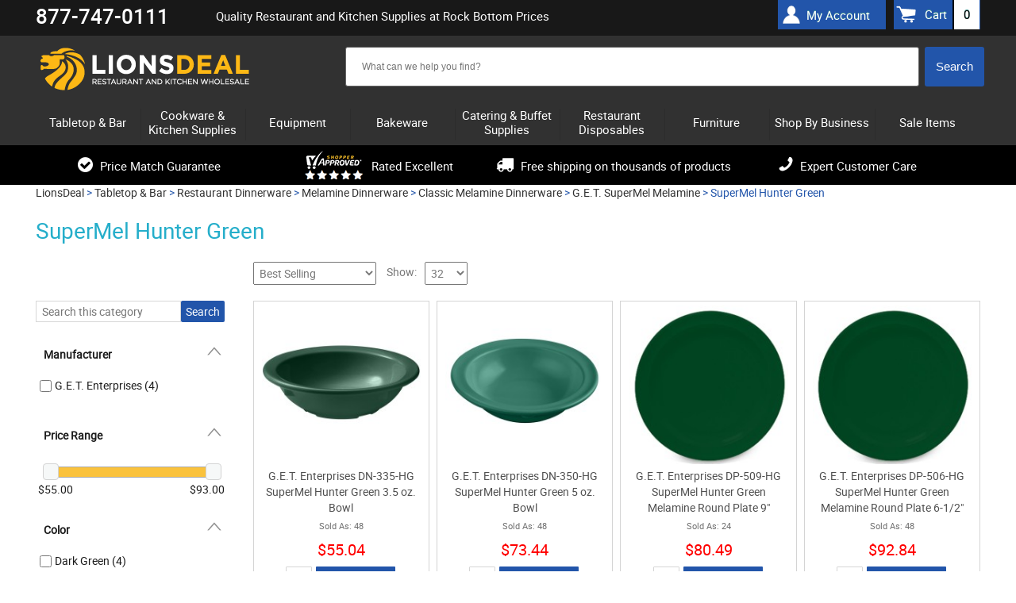

--- FILE ---
content_type: text/html; charset=UTF-8
request_url: https://www.lionsdeal.com/supermel-hunter-green.html
body_size: 14328
content:
<!DOCTYPE html>
<html>
<head>
<meta name="google-site-verification" content="5amraDiONpm2B9eLD-nEsSV5IrPpfrHYypNX7GgrmF8" />
	<meta name="theme-color" content="#000" />
<meta name="ahrefs-site-verification" content="77652000a0887c79ddb8a9bc5d50f376ce7f7f05747a58dd4480acedcba3662f">
<meta charset="utf-8" />
		<title>SuperMel Hunter Green - LionsDeal</title>	
	<link rel="shortcut icon" href="/images/favico1-new.ico" type="image/png">
	
	<link rel="dns-prefetch" href="//static.klaviyo.com" />
	<link rel="dns-prefetch" href="//ajax.googleapis.com" />
	<link rel="dns-prefetch" href="//apis.google.com" />
	<link rel="dns-prefetch" href="//connect.facebook.net" />
	<link rel="dns-prefetch" href="//bat.bing.com" />
	<link rel="dns-prefetch" href="//cdn.jsdelivr.net" />
	<link rel="dns-prefetch" href="//vs29.tawk.to" />
	
	
	<link rel="preload" href="https://www.lionsdeal.com/fonts/roboto-regular-webfont.woff2" as="font" type="font/woff2" crossorigin>
	<link rel="preload" href="https://www.lionsdeal.com/fonts/roboto-medium-webfont.woff2" as="font" type="font/woff2" crossorigin>
	<link rel="preload" href="https://www.lionsdeal.com/fonts/fontawesome-webfont.woff" as="font" type="font/woff" crossorigin >
	
	<link rel="stylesheet" type="text/css" media="all" href="https://www.lionsdeal.com/resource_loader.php?get_resources=1&amp;type=css&amp;ts=1767110572" />
	<link rel="stylesheet" href="https://ajax.googleapis.com/ajax/libs/jqueryui/1.10.3/themes/smoothness/jquery-ui.css" />
	<script type="text/javascript" src="//ajax.googleapis.com/ajax/libs/jquery/1.8.3/jquery.min.js"></script>
	<script type="text/javascript">window.jQuery || document.write('<script src="js/jquery-1.8.3.min.js"><\/script>')</script>
	<script src="https://ajax.googleapis.com/ajax/libs/jqueryui/1.10.3/jquery-ui.min.js"></script>	
	<script type="text/javascript" src="https://www.lionsdeal.com/resource_loader.php?get_resources=1&amp;type=js&amp;ts=1761843912"></script>	
	 
	 <!--[if lt IE 9]>
      <script src="https://www.lionsdeal.com//js/html5shiv.js"></script>
  	  <link rel="stylesheet" type="text/css" href="https://www.lionsdeal.com/css/ie8.css" />
    <![endif]-->
	

	
	
		
	
	<meta name="viewport" content="width=device-width, initial-scale=1" />
	<meta http-equiv="content-language" content="en-US" />
	
			
	<meta name="description" content="SuperMel Hunter Green has a distinctive look with a dark color that will be noticed and appreciated at catered events or in restaurants. Made of strong and durable melamine with a lightweight feel, it is tough enough to resist cracks and chips. Choose from a great selection of plates and bowls in different sizes and styles, including 3-compartments plates to keep food separate."/>
		   <link href="https://www.lionsdeal.com/supermel-hunter-green.html" rel="canonical"/>
	   
		<meta name="robots" content="index, follow" /> 
	<meta name="google-site-verification" content="DOlPvk96GKdR1226vu2IVW9mxP3tMBi5xTx25l5y_l4" />
<!-- BEGIN MerchantWidget Code -->
<script id='merchantWidgetScript'
        src="https://www.gstatic.com/shopping/merchant/merchantwidget.js"
        defer>
</script>
<script type="text/javascript">
  merchantWidgetScript.addEventListener('load', function () {
    merchantwidget.start({
     position: 'LEFT_BOTTOM'
   });
  });
</script>
<!-- END MerchantWidget Code -->

<!-- Facebook Pixel Code -->
<script>
!function(f,b,e,v,n,t,s){if(f.fbq)return;n=f.fbq=function(){n.callMethod?
n.callMethod.apply(n,arguments):n.queue.push(arguments)};if(!f._fbq)f._fbq=n;
n.push=n;n.loaded=!0;n.version='2.0';n.queue=[];t=b.createElement(e);t.async=!0;
t.src=v;s=b.getElementsByTagName(e)[0];s.parentNode.insertBefore(t,s)}(window,
document,'script','https://connect.facebook.net/en_US/fbevents.js');
fbq('init', '574662036279679');
fbq('track', 'PageView');
</script>
<!-- End Facebook Pixel Code -->
</head>


<body class="">

<script>window.dataLayer = window.dataLayer || [];dataLayer.push({'content_group':'category-lower'});</script><!-- Google Tag Manager -->
<script>
(function(w,d,s,l,i){w[l]=w[l]||[];w[l].push({'gtm.start':
new Date().getTime(),event:'gtm.js'});var f=d.getElementsByTagName(s)[0],
j=d.createElement(s),dl=l!='dataLayer'?'&l='+l:'';j.async=true;j.src=
'https://www.googletagmanager.com/gtm.js?id='+i+dl;f.parentNode.insertBefore(j,f);
})(window,document,'script','dataLayer','GTM-5Q8JKF8');
<!-- End Google Tag Manager -->


window.dataLayer = window.dataLayer || [];
function gtag(){dataLayer.push(arguments);}


window.addEventListener("DOMContentLoaded", function(event){
    set_up_analytics_events();
});

function set_up_analytics_events(){

    function set_up_analytics_items(products){
        var items = [];
        products.forEach(function(product){
            var product_data = product.dataset;
            var product_quantity = product.querySelector('.quantity-input') ? product.querySelector('.quantity-input').value : 1;
            var item = {
                item_id: product_data.productId,
                product_id: product_data.productId,
                item_name: product_data.productName,
                item_brand: product_data.brand,
                price: parseFloat(product_data.price),
                quantity: parseInt(product_quantity)
            };
            if(product_data.categories){
                var product_categories = JSON.parse(product_data.categories);
                item.item_category = product_categories[0];
                item.item_category2 = product_categories[1] ? product_categories[1]:"";
                item.item_category3 = product_categories[2] ? product_categories[2]:"";
                item.item_category4 = product_categories[3] ? product_categories[3]:"";
                item.item_category5 = product_categories[4] ? product_categories[4]:"";
            }

            items.push(item);
        });
        return items;
    }

    function view_product(){
        var viewed_product = document.querySelector("#product-data");
        if(viewed_product){
            var items = set_up_analytics_items([viewed_product]);
            gtag("event", "view_item", {
                value: parseFloat(viewed_product.dataset.price),
                items: items
            });
        }
    }

    function begin_checkout(page_type_data){
        var checkout_type = page_type_data.checkoutType;
        var shopping_list = document.querySelector('.shoping-list');
        if(shopping_list){
            var cart_items = shopping_list.querySelectorAll('.cart-line');
            if(cart_items.length){
                var items = set_up_analytics_items(cart_items);
                var cart_value = parseFloat(parseFloat(document.querySelector('.cart-cost-summary .sub_total').innerText.replace(/[$,]/g, '')));
                gtag("event", "begin_checkout", {
                    value: cart_value,
                    items: items,
                    checkout_type:checkout_type
                });
                console.log("begin_checkout"+items);
            }           
        }
    }

    function view_cart(){
        var cart_items = document.querySelectorAll('.cart-line');
        if(cart_items.length){
            var items = set_up_analytics_items(cart_items);
            var cart_value = parseFloat(parseFloat(document.querySelector('.cart-cost-summary .sub_total').innerText.replace(/[$,]/g, '')));
            gtag("event", "view_cart", {
                value: cart_value,
                items: items
            });         
        }
    }
    
    function view_category(){
        var viewed_category = document.querySelector("#page-type");
        if(viewed_category){
            gtag("event", "view_category", {
               category: viewed_category.dataset.category
            });         
        }
    }
    
    function view_brand(){
        var view_brand = document.querySelector("#page-type");
        if(view_brand){
            gtag("event", "view_brand", {
                brand: view_brand.dataset.brand
            });         
        }
    }

    function listing_page(page_type){
        // view_item_list;
        var listing_items = document.querySelectorAll('[data-analytics-product-info]');
        listing_items.forEach(function(elm){elm.addEventListener('click', function(e){
            //var product_info = JSON.parse(e.target.closest('[data-analytics-product-info]').dataset.analyticsInfo);
            //var group_info = e.target.closest('[data-analytics-group]').dataset.analyticsGroup;

        });});

        // select_item;
    }

    var page_type_element = document.querySelector('#page-type');
    if(page_type_element){
        var page_type = page_type_element.dataset.pageType;
        if(page_type){
            switch(page_type){
                case 'product':
                    view_product();
                    break;
                case 'cart':
                    view_cart();
                    break;
                case 'checkout':
                    begin_checkout(page_type_element.dataset);
                    break;
                case 'search-results':
                    break;
                case 'category':                    
                    view_category();
                    break;
                case 'brand':
                    //listing_page(page_type);
                    view_brand();
                    break;  
                default:
                    ;
            }
        }
    }
}
</script><script>
window.dataLayer = window.dataLayer || [];
dataLayer.push ({ 
	'ecomm_prodcategory':'Tabletop & Bar > Restaurant Dinnerware > Melamine Dinnerware > Classic Melamine Dinnerware > G.E.T. SuperMel Melamine > SuperMel Hunter Green', 
	'ecomm_brand':'null',
	'ecomm_pagetype':'category'
	});
</script>
<span id="page-type" class="hidden" data-page-type="category" data-product-category="Tabletop & Bar > Restaurant Dinnerware > Melamine Dinnerware > Classic Melamine Dinnerware > G.E.T. SuperMel Melamine > SuperMel Hunter Green" data-category="Tabletop & Bar > Restaurant Dinnerware > Melamine Dinnerware > Classic Melamine Dinnerware > G.E.T. SuperMel Melamine > SuperMel Hunter Green"></span>

<!-- Google Tag Manager -->
<noscript>
    <iframe src="//www.googletagmanager.com/ns.html?id=GTM-5Q8JKF8" height="0" width="0" style="display:none;visibility:hidden"></iframe>
</noscript>

<!-- End Google Tag Manager -->


<!-- BEGIN: Google Trusted Stores 
<script type="text/javascript">
  var gts = gts || [];

  gts.push(["id", "483622"]);
  gts.push(["badge_position", "BOTTOM_RIGHT"]);
  gts.push(["locale", "en_US"]);
    gts.push(["google_base_subaccount_id", "5415030"]);
  gts.push(["google_base_country", "US"]);
  gts.push(["google_base_language", "en"]);

  (function() {
    var gts = document.createElement("script");
    gts.type = "text/javascript";
    gts.async = true;
    gts.src = "https://www.googlecommerce.com/trustedstores/api/js";
    var s = document.getElementsByTagName("script")[0];
    s.parentNode.insertBefore(gts, s);
  })();
</script>
<!-- END: Google Trusted Stores -->
	<div id="page">
	<header id="header" class="">
	<div class="wrapper">
		
	</div>
		<div class="header-top-panel">
		<div class="wrapper">
		        <div class="phone"><strong>877-747-0111</strong>
		<!-- 	 <span>Mon-Thurs: 9AM - 6PM ET, Fri: 9AM - 4PM <br/>Sat-Sun: Closed / <i>Hablamos Espa&#241;ol</i></span>-->
		<!-- <span><a href="/lionsdeal-covid-19-message.html">A message for COVID-19</a></span>--></div>
				
			<div class="holder">
				
				<h1 class="hp">Quality Restaurant and Kitchen Supplies at Rock Bottom Prices</h1>
	 <!--cart box starts here -->
						<ul class="user-nav">
						<div class="header-account"><a href="/account.php">My Account</a></div>
							<a class="simp-header" href="https://www.lionsdeal.com/cart.php" onclick="sendToDataLayer('Header', 'Cart link --- desktop');"><span>Cart</span><span id="amt">0</span></a>
						</ul>
	 <!--cart box ends here -->					
					
			</div>
			</div>
		</div>
		<div class="wrapper">
		<div class="header-block">
		
			<strong id="logo"><a href="https://www.lionsdeal.com/"></a></strong>
			<ul class="mobile-btns">
					
				<li><a class="btn-cart"  onclick="sendToDataLayer('Header', 'Cart link --- mobile');" href="https://www.lionsdeal.com/cart.php"><span id="amt_mobile" class="empty ">0</span></a></li>
			</ul>
 <!--search box starts here -->
			<div class="shop-search-section">
				<div class="search-mobile">
					<a class="btn-search" href="#" onclick="sendToDataLayer('Header', 'Search button --- mobile');">&nbsp;</a>
					<div class="slide js-slide-hidden">
        <!--  <form action="http://search.https://www.lionsdeal.com/search" method="GET" class="form header-search">-->
                		
		<form method="post" action='https://www.lionsdeal.com/search.php' id="solr_search_frm" class="form header-search">
			<input type="hidden" name="newsearch" value="1">
			<input type="hidden" id="brand_name" name="brand_name">
						<div class="ui-widget"><div class="box solr">  
			<input type="text" autocomplete="off"  id="search_box"  name="q_field" size="150" value=
			""
			class="text input_box auto_complete" placeholder='What can we help you find?'
			onblur="if (this.value == '') {this.value = 'What can we help you find?';}" 
			onfocus="if (this.value == 'What can we help you find?') {this.value = '';}"
			data-url="https://www.lionsdeal.com/"
			>
			</div>
			<input type="hidden" name="URL" value="https://www.lionsdeal.com/">
			<input type="hidden" name="keyword" >
			<input class="search-btn" onclick="if (searchform_submit('What can we help you find?', 'solr_search_frm')) {document.getElementById('solr_search_frm').submit(); }" name="search_button" type="button" value="Search" id="search_frm_button"/>
			</div>
		</form>
		
		
					</div>
				</div>
			</div>
<!--search box ends here -->

<!--SOLR search box starts here -->
<!--SOLR search box ends here -->

		
				
			
		</div>	</div>
		<div class="header-nav">
		<div class="wrapper">
		<!---------------------------------------------------------->
<!-- File is generated by includes/generate_navigation.php-->
<!---------------------------------------------------------->

<nav id="nav" class="nav-mobile">
	<a href="#" class="nav-btn" ><span>Menu</span></a>	
	<ul class="nav-slide js-slide-hidden">
			
			<li><div><a href="https://www.lionsdeal.com/dining-and-tabletop.html" class="subcats_opener  " id="menu_0"><span>Tabletop & Bar</span></a></div>
						<div class="subcats_slide" id="subcats-menu_0">
			<ul>
						
					<li><div><a href="https://www.lionsdeal.com/bar-and-beverage-supplies.html" onclick="sendToDataLayer('Header', 'Cats - sub categories--Bar Supplies');"><span>Bar Supplies</span></a></div></li>
						
					<li><div><a href="https://www.lionsdeal.com/restaurant-bowls.html" onclick="sendToDataLayer('Header', 'Cats - sub categories--Bowls');"><span>Bowls</span></a></div></li>
						
					<li><div><a href="https://www.lionsdeal.com/appliances-and-workstations-coffee-appliances.html" onclick="sendToDataLayer('Header', 'Cats - sub categories--Coffee Appliances & Supplies');"><span>Coffee Appliances &amp; Supplies</span></a></div></li>
						
					<li><div><a href="https://www.lionsdeal.com/desert-dishes.html" onclick="sendToDataLayer('Header', 'Cats - sub categories--Dessert Dishes');"><span>Dessert Dishes</span></a></div></li>
						
					<li><div><a href="https://www.lionsdeal.com/drinkware-glassware.html" onclick="sendToDataLayer('Header', 'Cats - sub categories--Glassware');"><span>Glassware</span></a></div></li>
						
					<li><div><a href="https://www.lionsdeal.com/signs-displays.html" onclick="sendToDataLayer('Header', 'Cats - sub categories--Menu/Information Displays');"><span>Menu/Information Displays</span></a></div></li>
						
					<li><div><a href="https://www.lionsdeal.com/pouring-utensils.html" onclick="sendToDataLayer('Header', 'Cats - sub categories--Pitchers, Decanters, and Beverage Servers');"><span>Pitchers, Decanters, and Beverage Servers</span></a></div></li>
						
					<li><div><a href="https://www.lionsdeal.com/dinnerware-families.html" onclick="sendToDataLayer('Header', 'Cats - sub categories--Restaurant Dinnerware');"><span>Restaurant Dinnerware</span></a></div></li>
						
					<li><div><a href="https://www.lionsdeal.com/restaurant-flatware-sets.html" onclick="sendToDataLayer('Header', 'Cats - sub categories--Restaurant Flatware Sets');"><span>Restaurant Flatware Sets</span></a></div></li>
						
					<li><div><a href="https://www.lionsdeal.com/shakers-dispensers-holders.html" onclick="sendToDataLayer('Header', 'Cats - sub categories--Shakers Dispensers and Holders');"><span>Shakers Dispensers and Holders</span></a></div></li>
						
					<li><div><a href="https://www.lionsdeal.com/tabletop.html" onclick="sendToDataLayer('Header', 'Cats - sub categories--Tabletop Accessories');"><span>Tabletop Accessories</span></a></div></li>
						
					<li><div><a href="https://www.lionsdeal.com/tabletop-signage.html" onclick="sendToDataLayer('Header', 'Cats - sub categories--Tabletop Signage');"><span>Tabletop Signage</span></a></div></li>
						
					<li><div><a href="https://www.lionsdeal.com/waitstaff-supplies.html" onclick="sendToDataLayer('Header', 'Cats - sub categories--Wait Staff Supplies');"><span>Wait Staff Supplies</span></a></div></li>
							</ul>
			</div>
			</li>
				<li><div><a href="https://www.lionsdeal.com/kitchenware-bakeware-and-cookware.html" class="subcats_opener  " id="menu_1"><span>Cookware & Kitchen Supplies</span></a></div>
						<div class="subcats_slide" id="subcats-menu_1">
			<ul>
						
					<li><div><a href="https://www.lionsdeal.com/chinese-cooking.html" onclick="sendToDataLayer('Header', 'Cats - sub categories--Chinese Cooking');"><span>Chinese Cooking</span></a></div></li>
						
					<li><div><a href="https://www.lionsdeal.com/food-prep-scales.html" onclick="sendToDataLayer('Header', 'Cats - sub categories--Food Prep Scales');"><span>Food Prep Scales</span></a></div></li>
						
					<li><div><a href="https://www.lionsdeal.com/food-storage-and-transport.html" onclick="sendToDataLayer('Header', 'Cats - sub categories--Food Storage and Transport');"><span>Food Storage and Transport</span></a></div></li>
						
					<li><div><a href="https://www.lionsdeal.com/kitchen-apparel.html" onclick="sendToDataLayer('Header', 'Cats - sub categories--Kitchen Apparel');"><span>Kitchen Apparel</span></a></div></li>
						
					<li><div><a href="https://www.lionsdeal.com/kitchen-cutlery-and-knives.html" onclick="sendToDataLayer('Header', 'Cats - sub categories--Kitchen Cutlery and Knives');"><span>Kitchen Cutlery and Knives</span></a></div></li>
						
					<li><div><a href="https://www.lionsdeal.com/miscellaneous-kitchen-tools.html" onclick="sendToDataLayer('Header', 'Cats - sub categories--Kitchen Tools');"><span>Kitchen Tools</span></a></div></li>
						
					<li><div><a href="https://www.lionsdeal.com/kitchen-utensils.html" onclick="sendToDataLayer('Header', 'Cats - sub categories--Kitchen Utensils');"><span>Kitchen Utensils</span></a></div></li>
						
					<li><div><a href="https://www.lionsdeal.com/pizza-pans-and-accessories.html" onclick="sendToDataLayer('Header', 'Cats - sub categories--Pizza Supplies');"><span>Pizza Supplies</span></a></div></li>
						
					<li><div><a href="https://www.lionsdeal.com/pot-racks-and-accessories.html" onclick="sendToDataLayer('Header', 'Cats - sub categories--Pot Racks, Cookware Stands and Accessories');"><span>Pot Racks, Cookware Stands and Accessories</span></a></div></li>
						
					<li><div><a href="https://www.lionsdeal.com/cookware.html" onclick="sendToDataLayer('Header', 'Cats - sub categories--Pots & Pans');"><span>Pots &amp; Pans</span></a></div></li>
						
					<li><div><a href="https://www.lionsdeal.com/thermometers-timers.html" onclick="sendToDataLayer('Header', 'Cats - sub categories--Thermometers & Timers');"><span>Thermometers &amp; Timers</span></a></div></li>
							</ul>
			</div>
			</li>
				<li><div><a href="https://www.lionsdeal.com/equipment.html" class="subcats_opener  " id="menu_2"><span>Equipment</span></a></div>
						<div class="subcats_slide" id="subcats-menu_2">
			<ul>
						
					<li><div><a href="https://www.lionsdeal.com/beverage-equipment.html" onclick="sendToDataLayer('Header', 'Cats - sub categories--Beverage Equipment');"><span>Beverage Equipment</span></a></div></li>
						
					<li><div><a href="https://www.lionsdeal.com/carts-and-trucks.html" onclick="sendToDataLayer('Header', 'Cats - sub categories--Carts and Trucks');"><span>Carts and Trucks</span></a></div></li>
						
					<li><div><a href="https://www.lionsdeal.com/commercial-dishwashers.html" onclick="sendToDataLayer('Header', 'Cats - sub categories--Commercial Dishwashers');"><span>Commercial Dishwashers</span></a></div></li>
						
					<li><div><a href="https://www.lionsdeal.com/commercial-griddles-and-grills.html" onclick="sendToDataLayer('Header', 'Cats - sub categories--Commercial Griddles and Grills');"><span>Commercial Griddles and Grills</span></a></div></li>
						
					<li><div><a href="https://www.lionsdeal.com/commercial-ovens.html" onclick="sendToDataLayer('Header', 'Cats - sub categories--Commercial Ovens');"><span>Commercial Ovens</span></a></div></li>
						
					<li><div><a href="https://www.lionsdeal.com/commercial-pasta-cookers.html" onclick="sendToDataLayer('Header', 'Cats - sub categories--Commercial Pasta Cookers');"><span>Commercial Pasta Cookers</span></a></div></li>
						
					<li><div><a href="https://www.lionsdeal.com/commercial-ranges.html" onclick="sendToDataLayer('Header', 'Cats - sub categories--Commercial Ranges');"><span>Commercial Ranges</span></a></div></li>
						
					<li><div><a href="https://www.lionsdeal.com/commercial-faucets.html" onclick="sendToDataLayer('Header', 'Cats - sub categories--Commercial Sinks, Faucets & Parts');"><span>Commercial Sinks, Faucets &amp; Parts</span></a></div></li>
						
					<li><div><a href="https://www.lionsdeal.com/concession-merchandising-equipment.html" onclick="sendToDataLayer('Header', 'Cats - sub categories--Concession Merchandising Equipment');"><span>Concession Merchandising Equipment</span></a></div></li>
						
					<li><div><a href="https://www.lionsdeal.com/countertop-cooking-equipment.html" onclick="sendToDataLayer('Header', 'Cats - sub categories--Countertop Cooking Equipment');"><span>Countertop Cooking Equipment</span></a></div></li>
						
					<li><div><a href="https://www.lionsdeal.com/commercial-deep-fryers.html" onclick="sendToDataLayer('Header', 'Cats - sub categories--Deep Fryers');"><span>Deep Fryers</span></a></div></li>
						
					<li><div><a href="https://www.lionsdeal.com/facility-maintenance-safety-supply.html" onclick="sendToDataLayer('Header', 'Cats - sub categories--Facility Maintenance');"><span>Facility Maintenance</span></a></div></li>
						
					<li><div><a href="https://www.lionsdeal.com/food-preperation-equipment.html" onclick="sendToDataLayer('Header', 'Cats - sub categories--Food Preparation Equipment');"><span>Food Preparation Equipment</span></a></div></li>
						
					<li><div><a href="https://www.lionsdeal.com/food-warming-equipment.html" onclick="sendToDataLayer('Header', 'Cats - sub categories--Food Warming Equipment');"><span>Food Warming Equipment</span></a></div></li>
						
					<li><div><a href="https://www.lionsdeal.com/gyro-machines.html" onclick="sendToDataLayer('Header', 'Cats - sub categories--Gyro Machines');"><span>Gyro Machines</span></a></div></li>
						
					<li><div><a href="https://www.lionsdeal.com/ice-machines.html" onclick="sendToDataLayer('Header', 'Cats - sub categories--Ice Machines');"><span>Ice Machines</span></a></div></li>
						
					<li><div><a href="https://www.lionsdeal.com/parts.html" onclick="sendToDataLayer('Header', 'Cats - sub categories--Parts');"><span>Parts</span></a></div></li>
						
					<li><div><a href="https://www.lionsdeal.com/refrigeration-equipment.html" onclick="sendToDataLayer('Header', 'Cats - sub categories--Refrigeration Equipment');"><span>Refrigeration Equipment</span></a></div></li>
						
					<li><div><a href="https://www.lionsdeal.com/rice-cookers-warmers.html" onclick="sendToDataLayer('Header', 'Cats - sub categories--Rice Cookers & Steamers');"><span>Rice Cookers &amp; Steamers</span></a></div></li>
						
					<li><div><a href="https://www.lionsdeal.com/sausage-stuffers.html" onclick="sendToDataLayer('Header', 'Cats - sub categories--Sausage Stuffers');"><span>Sausage Stuffers</span></a></div></li>
						
					<li><div><a href="https://www.lionsdeal.com/seafood-prep-machines.html" onclick="sendToDataLayer('Header', 'Cats - sub categories--Seafood Prep Machines');"><span>Seafood Prep Machines</span></a></div></li>
						
					<li><div><a href="https://www.lionsdeal.com/storage-and-shelving.html" onclick="sendToDataLayer('Header', 'Cats - sub categories--Storage and Shelving');"><span>Storage and Shelving</span></a></div></li>
						
					<li><div><a href="https://www.lionsdeal.com/waffle--crepe-makers.html" onclick="sendToDataLayer('Header', 'Cats - sub categories--Waffle and Crepe Makers');"><span>Waffle and Crepe Makers</span></a></div></li>
							</ul>
			</div>
			</li>
				<li><div><a href="https://www.lionsdeal.com/bakeware.html" class="subcats_opener  " id="menu_3"><span>Bakeware</span></a></div>
						<div class="subcats_slide" id="subcats-menu_3">
			<ul>
						
					<li><div><a href="https://www.lionsdeal.com/bakery-display-cases.html" onclick="sendToDataLayer('Header', 'Cats - sub categories--Bakery Displays and Bakery Cases');"><span>Bakery Displays and Bakery Cases</span></a></div></li>
						
					<li><div><a href="https://www.lionsdeal.com/baking-molds.html" onclick="sendToDataLayer('Header', 'Cats - sub categories--Baking Molds');"><span>Baking Molds</span></a></div></li>
						
					<li><div><a href="https://www.lionsdeal.com/baking-pans.html" onclick="sendToDataLayer('Header', 'Cats - sub categories--Baking Pans');"><span>Baking Pans</span></a></div></li>
						
					<li><div><a href="https://www.lionsdeal.com/bakery-supplies.html" onclick="sendToDataLayer('Header', 'Cats - sub categories--Baking Supplies');"><span>Baking Supplies</span></a></div></li>
						
					<li><div><a href="https://www.lionsdeal.com/pastry-displays.html" onclick="sendToDataLayer('Header', 'Cats - sub categories--Cake / Pastry Display Stands & Covers');"><span>Cake / Pastry Display Stands &amp; Covers</span></a></div></li>
							</ul>
			</div>
			</li>
				<li><div><a href="https://www.lionsdeal.com/catering-buffet-supplies.html" class="subcats_opener  " id="menu_4"><span>Catering & Buffet Supplies</span></a></div>
						<div class="subcats_slide" id="subcats-menu_4">
			<ul>
						
					<li><div><a href="https://www.lionsdeal.com/beverage-dispensers.html" onclick="sendToDataLayer('Header', 'Cats - sub categories--Beverage Dispensers');"><span>Beverage Dispensers</span></a></div></li>
						
					<li><div><a href="https://www.lionsdeal.com/buffet-stations.html" onclick="sendToDataLayer('Header', 'Cats - sub categories--Buffet Stations');"><span>Buffet Stations</span></a></div></li>
						
					<li><div><a href="https://www.lionsdeal.com/cereal-dispensers.html" onclick="sendToDataLayer('Header', 'Cats - sub categories--Bulk Food Dispensers');"><span>Bulk Food Dispensers</span></a></div></li>
						
					<li><div><a href="https://www.lionsdeal.com/carving-stations.html" onclick="sendToDataLayer('Header', 'Cats - sub categories--Carving Stations');"><span>Carving Stations</span></a></div></li>
						
					<li><div><a href="https://www.lionsdeal.com/chafers--chafer-supplies.html" onclick="sendToDataLayer('Header', 'Cats - sub categories--Chafing Dishes');"><span>Chafing Dishes</span></a></div></li>
						
					<li><div><a href="https://www.lionsdeal.com/economy.html" onclick="sendToDataLayer('Header', 'Cats - sub categories--Classic Flatware');"><span>Classic Flatware</span></a></div></li>
						
					<li><div><a href="https://www.lionsdeal.com/coffee-urns.html" onclick="sendToDataLayer('Header', 'Cats - sub categories--Coffee Urns');"><span>Coffee Urns</span></a></div></li>
						
					<li><div><a href="https://www.lionsdeal.com/cold-buffet-table-displayware.html" onclick="sendToDataLayer('Header', 'Cats - sub categories--Cold Buffet Table Displayware');"><span>Cold Buffet Table Displayware</span></a></div></li>
						
					<li><div><a href="https://www.lionsdeal.com/display-risers-and-stands.html" onclick="sendToDataLayer('Header', 'Cats - sub categories--Display Risers and Stands');"><span>Display Risers and Stands</span></a></div></li>
						
					<li><div><a href="https://www.lionsdeal.com/catering-trays.html" onclick="sendToDataLayer('Header', 'Cats - sub categories--Disposable Caterware');"><span>Disposable Caterware</span></a></div></li>
						
					<li><div><a href="https://www.lionsdeal.com/ice-displays-and-beverage-housings.html" onclick="sendToDataLayer('Header', 'Cats - sub categories--Ice Displays and Beverage Housings');"><span>Ice Displays and Beverage Housings</span></a></div></li>
						
					<li><div><a href="https://www.lionsdeal.com/platters-and-serving-dishes.html" onclick="sendToDataLayer('Header', 'Cats - sub categories--Platters and Serving Displays');"><span>Platters and Serving Displays</span></a></div></li>
						
					<li><div><a href="https://www.lionsdeal.com/salad-crocks-and-accessories.html" onclick="sendToDataLayer('Header', 'Cats - sub categories--Salad Bar Crocks and Accessories');"><span>Salad Bar Crocks and Accessories</span></a></div></li>
						
					<li><div><a href="https://www.lionsdeal.com/service-platters.html" onclick="sendToDataLayer('Header', 'Cats - sub categories--Service & Charger Plates');"><span>Service &amp; Charger Plates</span></a></div></li>
						
					<li><div><a href="https://www.lionsdeal.com/serving-utensils.html" onclick="sendToDataLayer('Header', 'Cats - sub categories--Serving Utensils');"><span>Serving Utensils</span></a></div></li>
						
					<li><div><a href="https://www.lionsdeal.com/steam-table-pans--accessories.html" onclick="sendToDataLayer('Header', 'Cats - sub categories--Steam Table Pans and Accessories');"><span>Steam Table Pans and Accessories</span></a></div></li>
						
					<li><div><a href="https://www.lionsdeal.com/serving-fixtures.html" onclick="sendToDataLayer('Header', 'Cats - sub categories--Tiered Buffet Displays');"><span>Tiered Buffet Displays</span></a></div></li>
							</ul>
			</div>
			</li>
				<li><div><a href="https://www.lionsdeal.com/disposables.html" class="subcats_opener  " id="menu_5"><span>Restaurant Disposables</span></a></div>
						<div class="subcats_slide" id="subcats-menu_5">
			<ul>
						
					<li><div><a href="https://www.lionsdeal.com/bakery-boxes.html" onclick="sendToDataLayer('Header', 'Cats - sub categories--Bakery & Carryout Boxes');"><span>Bakery &amp; Carryout Boxes</span></a></div></li>
						
					<li><div><a href="https://www.lionsdeal.com/cling-film-and-aluminum-foil.html" onclick="sendToDataLayer('Header', 'Cats - sub categories--Cling Film and Aluminum Foil Wrap');"><span>Cling Film and Aluminum Foil Wrap</span></a></div></li>
						
					<li><div><a href="https://www.lionsdeal.com/coat-check-supplies.html" onclick="sendToDataLayer('Header', 'Cats - sub categories--Coat Check Supplies');"><span>Coat Check Supplies</span></a></div></li>
						
					<li><div><a href="https://www.lionsdeal.com/catering-trays.html" onclick="sendToDataLayer('Header', 'Cats - sub categories--Disposable Caterware');"><span>Disposable Caterware</span></a></div></li>
						
					<li><div><a href="https://www.lionsdeal.com/disposable-cup-carrier-trays.html" onclick="sendToDataLayer('Header', 'Cats - sub categories--Disposable Cup Carrier Trays');"><span>Disposable Cup Carrier Trays</span></a></div></li>
						
					<li><div><a href="https://www.lionsdeal.com/disposable-cups.html" onclick="sendToDataLayer('Header', 'Cats - sub categories--Disposable Cups and Cup Dispensers');"><span>Disposable Cups and Cup Dispensers</span></a></div></li>
						
					<li><div><a href="https://www.lionsdeal.com/disposable-dinnerware.html" onclick="sendToDataLayer('Header', 'Cats - sub categories--Disposable Dinnerware');"><span>Disposable Dinnerware</span></a></div></li>
						
					<li><div><a href="https://www.lionsdeal.com/disposable-serving-trays.html" onclick="sendToDataLayer('Header', 'Cats - sub categories--Disposable Serving & Compartment Trays');"><span>Disposable Serving &amp; Compartment Trays</span></a></div></li>
						
					<li><div><a href="https://www.lionsdeal.com/disposable-take-out-containers.html" onclick="sendToDataLayer('Header', 'Cats - sub categories--Disposable Take Out Containers');"><span>Disposable Take Out Containers</span></a></div></li>
						
					<li><div><a href="https://www.lionsdeal.com/dry-wax-and-paper-food-wraps.html" onclick="sendToDataLayer('Header', 'Cats - sub categories--Dry Wax and Paper Food Wraps');"><span>Dry Wax and Paper Food Wraps</span></a></div></li>
						
					<li><div><a href="https://www.lionsdeal.com/food-and-beverages.html" onclick="sendToDataLayer('Header', 'Cats - sub categories--Food & Beverages');"><span>Food &amp; Beverages</span></a></div></li>
						
					<li><div><a href="https://www.lionsdeal.com/paper-bags.html" onclick="sendToDataLayer('Header', 'Cats - sub categories--Grocery Bags');"><span>Grocery Bags</span></a></div></li>
						
					<li><div><a href="https://www.lionsdeal.com/paper-food-trays-and-buckets.html" onclick="sendToDataLayer('Header', 'Cats - sub categories--Paper Food Trays & Buckets');"><span>Paper Food Trays &amp; Buckets</span></a></div></li>
						
					<li><div><a href="https://www.lionsdeal.com/napkins.html" onclick="sendToDataLayer('Header', 'Cats - sub categories--Paper Napkins');"><span>Paper Napkins</span></a></div></li>
						
					<li><div><a href="https://www.lionsdeal.com/paper-towels.html" onclick="sendToDataLayer('Header', 'Cats - sub categories--Paper Towels');"><span>Paper Towels</span></a></div></li>
						
					<li><div><a href="https://www.lionsdeal.com/plastic-cutlery.html" onclick="sendToDataLayer('Header', 'Cats - sub categories--Plastic Cutlery');"><span>Plastic Cutlery</span></a></div></li>
						
					<li><div><a href="https://www.lionsdeal.com/plastic-bags.html" onclick="sendToDataLayer('Header', 'Cats - sub categories--Plastic Food Bags');"><span>Plastic Food Bags</span></a></div></li>
						
					<li><div><a href="https://www.lionsdeal.com/portion-cups.html" onclick="sendToDataLayer('Header', 'Cats - sub categories--Portion / Souffle Cups');"><span>Portion / Souffle Cups</span></a></div></li>
						
					<li><div><a href="https://www.lionsdeal.com/security-wristbands.html" onclick="sendToDataLayer('Header', 'Cats - sub categories--Security Wristbands');"><span>Security Wristbands</span></a></div></li>
						
					<li><div><a href="https://www.lionsdeal.com/straws.html" onclick="sendToDataLayer('Header', 'Cats - sub categories--Straws & Stirrers');"><span>Straws &amp; Stirrers</span></a></div></li>
						
					<li><div><a href="https://www.lionsdeal.com/toothpicks--toothpick-dispensers.html" onclick="sendToDataLayer('Header', 'Cats - sub categories--Toothpicks and Toothpick Dispensers');"><span>Toothpicks and Toothpick Dispensers</span></a></div></li>
						
					<li><div><a href="https://www.lionsdeal.com/can-liners.html" onclick="sendToDataLayer('Header', 'Cats - sub categories--Trash Can Liner Bags');"><span>Trash Can Liner Bags</span></a></div></li>
							</ul>
			</div>
			</li>
				<li><div><a href="https://www.lionsdeal.com/allfurniture.html" class="subcats_opener  " id="menu_6"><span>Furniture</span></a></div>
						<div class="subcats_slide" id="subcats-menu_6">
			<ul>
						
					<li><div><a href="https://www.lionsdeal.com/area-rugs.html" onclick="sendToDataLayer('Header', 'Cats - sub categories--Area Rugs');"><span>Area Rugs</span></a></div></li>
						
					<li><div><a href="https://www.lionsdeal.com/bar-furniture.html" onclick="sendToDataLayer('Header', 'Cats - sub categories--Bar Furniture');"><span>Bar Furniture</span></a></div></li>
						
					<li><div><a href="https://www.lionsdeal.com/church-furniture.html" onclick="sendToDataLayer('Header', 'Cats - sub categories--Church Furniture');"><span>Church Furniture</span></a></div></li>
						
					<li><div><a href="https://www.lionsdeal.com/furniture-parts-and-accessories.html" onclick="sendToDataLayer('Header', 'Cats - sub categories--Furniture Parts & Accessories');"><span>Furniture Parts &amp; Accessories</span></a></div></li>
						
					<li><div><a href="https://www.lionsdeal.com/home-furniture.html" onclick="sendToDataLayer('Header', 'Cats - sub categories--Home Furniture');"><span>Home Furniture</span></a></div></li>
						
					<li><div><a href="https://www.lionsdeal.com/office-furniture.html" onclick="sendToDataLayer('Header', 'Cats - sub categories--Office Furniture');"><span>Office Furniture</span></a></div></li>
						
					<li><div><a href="https://www.lionsdeal.com/office-supply.html" onclick="sendToDataLayer('Header', 'Cats - sub categories--Office Supply');"><span>Office Supply</span></a></div></li>
						
					<li><div><a href="https://www.lionsdeal.com/outdoor-furniture.html" onclick="sendToDataLayer('Header', 'Cats - sub categories--Outdoor Furniture');"><span>Outdoor Furniture</span></a></div></li>
						
					<li><div><a href="https://www.lionsdeal.com/personalized-furniture.html" onclick="sendToDataLayer('Header', 'Cats - sub categories--Personalized Furniture');"><span>Personalized Furniture</span></a></div></li>
						
					<li><div><a href="https://www.lionsdeal.com/restaurant-furniture.html" onclick="sendToDataLayer('Header', 'Cats - sub categories--Restaurant Furniture');"><span>Restaurant Furniture</span></a></div></li>
						
					<li><div><a href="https://www.lionsdeal.com/school-furniture.html" onclick="sendToDataLayer('Header', 'Cats - sub categories--School Furniture');"><span>School Furniture</span></a></div></li>
						
					<li><div><a href="https://www.lionsdeal.com/signage.html" onclick="sendToDataLayer('Header', 'Cats - sub categories--Signage');"><span>Signage</span></a></div></li>
							</ul>
			</div>
			</li>
				
			<li>		
		<div>		
		<a href="/shop-by-business.html" onclick="sendToDataLayer('Header', 'Nav --- Shop By Business');"><span>Shop By Business</span></a>
		</div>
		</li>
		<li>		
		<div class="sale-sh">
		<a href="/sale.html" onclick="sendToDataLayer('Header', 'Nav --- Sale Items');"><span>Sale Items</span></a>
		</div>
		</li>
		</ul>
				</nav>

	</div></div></div>
	
	<div class="benefit-bar">
	<div class="wrapper">
	<a class="bbar1" href="#">
	<i class="fas fa-check-circle"></i>
<p class="bb-text"><span>Price Match Guarantee</span></p>
	</a>
	
	<a class="bbar2" target="_blank" rel="noopener noreferrer" href="https://www.shopperapproved.com/reviews/LionsDeal.com/">
	<img src="/images/salogorev1.png" alt="Rated excellent from Shopper Approved">
	<p class="bb-text"><span>Rated Excellent</span></p>
	</a>
	
	<a class="bbar3" href="https://www.lionsdeal.com/product-showcase.php?num=62">	<i class="fas fa-truck"></i>
	<p class="bb-text"><span>Free shipping on thousands of products</span></p></a>
<a class="bbar4" href="https://www.lionsdeal.com/info-desk.html">
<i class="fas fa-phone"></i>
<p class="bb-text"><span>Expert Customer Care</span></p>
</a>
	</div></div>
	<!-- 
		<div class="benefit-bar"><ul class="wrapper">
		<li class="bb-price"><span>Price Match Guarantee</span></li>
		
		<a target="_blank" rel="noopener noreferrer"  href="https://www.shopperapproved.com/reviews/LionsDeal.com/">		
		<li class="bb-reviews"><span>Rated Excellent</span></li></a>
		
		<a href="https://www.lionsdeal.com/product-showcase.php?num=62"><li class="bb-shipping"><span>Free shipping on thousands of products</span></li></a>
		
		<a href="https://www.lionsdeal.com/info-desk.html"><li class="bb-cs"><span>Expert Customer Care</span></li></a></ul></div>	-->
	
</header>
<div id="main">
<div class="breadcrumbs wrapper" >
	<div class="holder">		
		<span>		<script type="application/ld+json">
		{
			"@context": "http://schema.org",
			       "@type": "BreadcrumbList",
        "itemListElement":
        [
				{ "@type": "ListItem",
		    "position": "1",
            "item":
           {
            "@id": "https://www.lionsdeal.com/",
           "name": "LionsDeal"
           }
         }	
		,		{ "@type": "ListItem",
		    "position": "2",
            "item":
           {
            "@id": "https://www.lionsdeal.com/dining-and-tabletop.html",
           "name": "Tabletop & Bar"
           }
         }	
		,		{ "@type": "ListItem",
		    "position": "3",
            "item":
           {
            "@id": "https://www.lionsdeal.com/dinnerware-families.html",
           "name": "Restaurant Dinnerware"
           }
         }	
		,		{ "@type": "ListItem",
		    "position": "4",
            "item":
           {
            "@id": "https://www.lionsdeal.com/melamine-dinnerware.html",
           "name": "Melamine Dinnerware"
           }
         }	
		,		{ "@type": "ListItem",
		    "position": "5",
            "item":
           {
            "@id": "https://www.lionsdeal.com/economy-melamine.html",
           "name": "Classic Melamine Dinnerware"
           }
         }	
		,		{ "@type": "ListItem",
		    "position": "6",
            "item":
           {
            "@id": "https://www.lionsdeal.com/g-e-t--melamine-supermel-dinnerware.html",
           "name": "G.E.T. SuperMel Melamine"
           }
         }	
		,		{ "@type": "ListItem",
		    "position": "7",
            "item":
           {
            "@id": "https://www.lionsdeal.com/supermel-hunter-green.html",
           "name": "SuperMel Hunter Green"
           }
         }	
				]
 		
		}
		</script>
		<span class="breadcrumb-element"><a href="https://www.lionsdeal.com/" onclick="sendToDataLayer('Breadcrumbs', 'Breadcrumbs');" >LionsDeal</a></span><span class='breadcrumb-element'id=''> <span class='breadcrumb-bullet'>&gt;</span> <a href="https://www.lionsdeal.com/dining-and-tabletop.html"  onclick="sendToDataLayer('Breadcrumbs', 'Breadcrumbs');">Tabletop & Bar</a></span></span><span class='breadcrumb-element'id=''> <span class='breadcrumb-bullet'>&gt;</span> <a href="https://www.lionsdeal.com/dinnerware-families.html"  onclick="sendToDataLayer('Breadcrumbs', 'Breadcrumbs');">Restaurant Dinnerware</a></span></span><span class='breadcrumb-element'id=''> <span class='breadcrumb-bullet'>&gt;</span> <a href="https://www.lionsdeal.com/melamine-dinnerware.html"  onclick="sendToDataLayer('Breadcrumbs', 'Breadcrumbs');">Melamine Dinnerware</a></span></span><span class='breadcrumb-element'id=''> <span class='breadcrumb-bullet'>&gt;</span> <a href="https://www.lionsdeal.com/economy-melamine.html"  onclick="sendToDataLayer('Breadcrumbs', 'Breadcrumbs');">Classic Melamine Dinnerware</a></span></span><span class='breadcrumb-element'id='last-breadcrumb-cat'> <span class='breadcrumb-bullet'>&gt;</span><span class='breadcrumb-bullet short-bullet'>&lt;</span> <a href="https://www.lionsdeal.com/g-e-t--melamine-supermel-dinnerware.html"  onclick="sendToDataLayer('Breadcrumbs', 'Breadcrumbs');">G.E.T. SuperMel Melamine</a></span></span><span class='breadcrumb-element'> <span class='breadcrumb-bullet'>&gt;</span> <span id='bc-top-nav-cat'>SuperMel Hunter Green</span></span></span>
	</div>
</div>
            		

<div class="wrapper category " id="">
	<div id="content">
		<div class="heading">
			<h1>SuperMel Hunter Green</h1>
			<h2></h2>
		</div>
		<div class="category-heading">
			<div class="form-box"></div>
			<div class="head">
				<div class="btns-filters">
					<a href="#" class="filters-open" onclick="sendToDataLayer('Category Lower', 'Filter Results - show');">Filter Results</a>
					<a href="#" class="filters-close" onclick="sendToDataLayer('Category Lower', 'Filter - hide');">Hide Filter</a>
				</div>
				<form action="/supermel-hunter-green.html" method="POST" class="from sorm-form">
                				<input type="hidden" name="item_keyword" value="">
		    	<input type="hidden" name="manufacturer" value="">            	    
				<input type="hidden" name="min_price" value="">
				<input type="hidden" name="max_price" value="">
								<fieldset>
						<select id="sort-field" name="sortby" onchange="sendToDataLayer('Category Lower', 'Sort by---'+jQuery(this).find('option:selected').text());this.form.submit();">
						<option value="4" selected>Best Selling</option>
						<option value="1" >Price (Lowest first)</option>
						<option value="2" >Price (Highest first)</option>
						<option value="3" >Product Name</option>
		    			</select>
						
						<label class="mobile-hidden" for="view-field">Show:</label>
						
						<select class="mobile-hidden" id="view-field" name="setPerPage" onchange="sendToDataLayer('Category Lower', 'Show---'+jQuery(this).find('option:selected').text());this.form.submit();">
                                                     <option >8</option>
                                                                <option >16</option>
                                                                <option selected>32</option>
                                                                <option >64</option>
                                									<option value="4" >All</option>
								                    	</select>												
					</fieldset>
				</form>
							</div>
		</div>
		<div class="category-content">
			<div class="filters-slide">
				<aside class="filters-sidebar">
				
        	
     	    <form name="refine" id="refine" method="GET" action="" class="form filter-form">
			<input type="hidden" name="form_values" id="form_values" value="" />
            <input type="hidden" name="sortby" value="">           
            <input type="hidden" name="per_page" value="">
            <div class="search_within_results">
						<fieldset>
							<div class="holder">
								<div class="frame">
									<input type="text" id="filter_search_box" autocomplete="off" value="" placeholder="Search this category" name="item_keyword" />
								</div>
							</div>
						<input type="button" value="Search" onclick="sendToDataLayer('Category Lower', 'Search within results');this.form.submit();" />
						</fieldset>
			</div>	
									
			    			    
			    	<div class="filter-box expanded">
						<div class="heading">
							<strong>Manufacturer</strong>
							<a href="#" class="opener"></a>
						</div>
						<div class="slide">
							<div class="holder">					
                      <fieldset>													   
			         																						

                    <div class="row">
					<input type="checkbox" name="manufacturer" id="manufacturer-1" onClick='window.dataLayer = window.dataLayer || [];
															dataLayer.push
															({"event": "gaTriggerEvent","gaEventCategory": "Tools",
															"gaEventAction": "Click",
															"gaEventLabel": "Cat Page - Mfr Filter"});updateResultsNew("manufacturer", "12");return false;'/>
					<label for="manufacturer-1" >G.E.T. Enterprises (4) </label>																	
					<br>																	


					</div>
																	
								    	    </fieldset>
					
					</div>
					</div>
					</div>
			    			
				
									<div class="filter-box expanded">
						<div class="heading">
							<strong>Price Range</strong>
							<a href="#" class="opener"></a>
						</div>
						<div class="slide">
							<div class="holder">
							<div id="slider-range"></div>
					<div class="min-price">  <span id='min_price_txt' data-min_price_origin="" data-min_price="55" ></span></div><div class="max-price"><span id='max_price_txt' data-max_price_origin="" data-max_price="93"></span></div>		
							</div>
						</div>
					</div>
 								   

										<div class="filter-box expanded">
						<div class="heading">
							<strong>Color</strong>
							<a href="#" class="opener"></a>
						</div>
						<div class="slide">
							<div class="holder">		
							<fieldset>
						<input type="hidden" name="extra_filters[]" value="7" />
											<div class="row">
						<input type="checkbox" name="Color" id="Color-1" onClick='updateResultsNew("filters[filter_7][]", "Dark Green");return false;'/>
						<label for="Color-1"> Dark Green  (4) </label>
						</div>
						
											</fieldset>			
							</div>
						</div>
					</div>
											<div class="filter-box expanded">
						<div class="heading">
							<strong>Product Height</strong>
							<a href="#" class="opener"></a>
						</div>
						<div class="slide">
							<div class="holder">		
							<fieldset>
						<input type="hidden" name="extra_filters[]" value="60" />
											<div class="row">
						<input type="checkbox" name="Product Height" id="Product Height-1" onClick='updateResultsNew("filters[filter_60][]", "1 in.");return false;'/>
						<label for="Product Height-1"> 1 in.  (2) </label>
						</div>
						
											</fieldset>			
							</div>
						</div>
					</div>
											<div class="filter-box expanded">
						<div class="heading">
							<strong>NSF Certified</strong>
							<a href="#" class="opener"></a>
						</div>
						<div class="slide">
							<div class="holder">		
							<fieldset>
						<input type="hidden" name="extra_filters[]" value="57" />
											<div class="row">
						<input type="checkbox" name="NSF Certified" id="NSF Certified-1" onClick='updateResultsNew("filters[filter_57][]", "Yes");return false;'/>
						<label for="NSF Certified-1"> Yes  (4) </label>
						</div>
						
											</fieldset>			
							</div>
						</div>
					</div>
											<div class="filter-box expanded">
						<div class="heading">
							<strong>Top Diameter</strong>
							<a href="#" class="opener"></a>
						</div>
						<div class="slide">
							<div class="holder">		
							<fieldset>
						<input type="hidden" name="extra_filters[]" value="51" />
											<div class="row">
						<input type="checkbox" name="Top Diameter" id="Top Diameter-1" onClick='updateResultsNew("filters[filter_51][]", "4 3/4 to 6 1/2 in.");return false;'/>
						<label for="Top Diameter-1"> 4 3/4 to 6 1/2 in.  (3) </label>
						</div>
						
												<div class="row">
						<input type="checkbox" name="Top Diameter" id="Top Diameter-2" onClick='updateResultsNew("filters[filter_51][]", "9 to 10 1/4 in.");return false;'/>
						<label for="Top Diameter-2"> 9 to 10 1/4 in.  (1) </label>
						</div>
						
											</fieldset>			
							</div>
						</div>
					</div>
											<div class="filter-box expanded">
						<div class="heading">
							<strong>Construction</strong>
							<a href="#" class="opener"></a>
						</div>
						<div class="slide">
							<div class="holder">		
							<fieldset>
						<input type="hidden" name="extra_filters[]" value="48" />
											<div class="row">
						<input type="checkbox" name="Construction" id="Construction-1" onClick='updateResultsNew("filters[filter_48][]", "Melamine");return false;'/>
						<label for="Construction-1"> Melamine  (4) </label>
						</div>
						
											</fieldset>			
							</div>
						</div>
					</div>
											<div class="filter-box expanded">
						<div class="heading">
							<strong>Type</strong>
							<a href="#" class="opener"></a>
						</div>
						<div class="slide">
							<div class="holder">		
							<fieldset>
						<input type="hidden" name="extra_filters[]" value="47" />
											<div class="row">
						<input type="checkbox" name="Type" id="Type-1" onClick='updateResultsNew("filters[filter_47][]", "Bowls");return false;'/>
						<label for="Type-1"> Bowls  (2) </label>
						</div>
						
												<div class="row">
						<input type="checkbox" name="Type" id="Type-2" onClick='updateResultsNew("filters[filter_47][]", "Plates");return false;'/>
						<label for="Type-2"> Plates  (2) </label>
						</div>
						
											</fieldset>			
							</div>
						</div>
					</div>
											<div class="filter-box expanded">
						<div class="heading">
							<strong>Dishwasher Safe</strong>
							<a href="#" class="opener"></a>
						</div>
						<div class="slide">
							<div class="holder">		
							<fieldset>
						<input type="hidden" name="extra_filters[]" value="36" />
											<div class="row">
						<input type="checkbox" name="Dishwasher Safe" id="Dishwasher Safe-1" onClick='updateResultsNew("filters[filter_36][]", "Yes");return false;'/>
						<label for="Dishwasher Safe-1"> Yes  (4) </label>
						</div>
						
											</fieldset>			
							</div>
						</div>
					</div>
											<div class="filter-box expanded">
						<div class="heading">
							<strong>Shape</strong>
							<a href="#" class="opener"></a>
						</div>
						<div class="slide">
							<div class="holder">		
							<fieldset>
						<input type="hidden" name="extra_filters[]" value="22" />
											<div class="row">
						<input type="checkbox" name="Shape" id="Shape-1" onClick='updateResultsNew("filters[filter_22][]", "Round");return false;'/>
						<label for="Shape-1"> Round  (4) </label>
						</div>
						
											</fieldset>			
							</div>
						</div>
					</div>
											<div class="filter-box expanded">
						<div class="heading">
							<strong>Capacity</strong>
							<a href="#" class="opener"></a>
						</div>
						<div class="slide">
							<div class="holder">		
							<fieldset>
						<input type="hidden" name="extra_filters[]" value="12" />
											<div class="row">
						<input type="checkbox" name="Capacity" id="Capacity-1" onClick='updateResultsNew("filters[filter_12][]", "5 oz.");return false;'/>
						<label for="Capacity-1"> 5 oz.  (1) </label>
						</div>
						
											</fieldset>			
							</div>
						</div>
					</div>
											<div class="filter-box expanded">
						<div class="heading">
							<strong>BPA Free</strong>
							<a href="#" class="opener"></a>
						</div>
						<div class="slide">
							<div class="holder">		
							<fieldset>
						<input type="hidden" name="extra_filters[]" value="122" />
											<div class="row">
						<input type="checkbox" name="BPA Free" id="BPA Free-1" onClick='updateResultsNew("filters[filter_122][]", "Yes");return false;'/>
						<label for="BPA Free-1"> Yes  (4) </label>
						</div>
						
											</fieldset>			
							</div>
						</div>
					</div>
										</form>
				
				</aside>
				
								<div class="category-container">
					<div id="category-list" class='grid'>
        	<div class='one_prod_box' id='product_12983' >
									
						<div class="inner_wrap">
			<div class="img-holder">
				<a href="https://www.lionsdeal.com/get-dn-335-hg.html" onclick="window.dataLayer = window.dataLayer || [];dataLayer.push({'event': 'productClick','gaEventLabel': 'Click on G.E.T. Enterprises DN-335-HG SuperMel Hunter Green 3.5 oz. Bowl--from category-lower','ecommerce': {'click': {'actionField': {'list': 'category-lower product click'},'products': [{'name': 'G.E.T. Enterprises DN-335-HG SuperMel Hunter Green 3.5 oz. Bowl','id': '12983','price': '55.04','brand': 'G.E.T. Enterprises','category': 'SuperMel Hunter Green',}]}}});">				
				<img src=[data-uri] class="b-lazy" data-src="https://www.lionsdeal.com/itempics/G-E-T--Enterprises-DN-335-HG-SuperMel-Hunter-Green-3-5-oz--Bowl-12983_thumb.jpg" alt="G.E.T. Enterprises DN-335-HG SuperMel Hunter Green 3.5 oz. Bowl" />
				</a> 					
			</div>
			<div class="flx_holder">
			<div class="one_prod_middle">
				<span class="one_prod_name ellipsis"><span class="one_prod_name_inner">
					<a href="https://www.lionsdeal.com/get-dn-335-hg.html" title="G.E.T. Enterprises DN-335-HG SuperMel Hunter Green 3.5 oz. Bowl" onclick="window.dataLayer = window.dataLayer || [];dataLayer.push({'event': 'productClick','gaEventLabel': 'Click on G.E.T. Enterprises DN-335-HG SuperMel Hunter Green 3.5 oz. Bowl--from category-lower','ecommerce': {'click': {'actionField': {'list': 'category-lower product click'},'products': [{'name': 'G.E.T. Enterprises DN-335-HG SuperMel Hunter Green 3.5 oz. Bowl','id': '12983','price': '55.04','brand': 'G.E.T. Enterprises','category': 'SuperMel Hunter Green',}]}}});" class="ellipsis-inner">G.E.T. Enterprises DN-335-HG SuperMel Hunter Green 3.5 oz. Bowl</a>
				</span></span>
				<span class="one_prod_sold_as">Sold As: 48 </span>
				<div class="one_prod_desc">				
														</div>
				<div>
										
				</div>
			</div>
			<!--<div class="one_prod_olmost_bottom">-->	<!--</div>-->
			<div class="one_prod_bottom">
				<div class="one_prod_price">				
										<span id="one_pc_price_12983"> 
							<span id="the-price"  class="price">
							<span class='currency domestic-currency'>$55.04</span> 
							</span>
						</span>
									</div>
				<div id="sold_out_text">	 
														</div>
				
								            				<fieldset>				
				                                        
					<input class="quantity_new  quantity-input" name="quantity[12983]"  id="quantity[12983]" type="tel" size="3" value="1" data-min-qty="1" data-max-qty="" data-min-qty-text="" maxlength="3" onfocus="if(this.value == '0'){this.value='';}"/>
					<input class="one_prod_btn" value="Add to Cart" name="Add to Cart" type="button"
					onclick=" cat_add_one_to_cart( '12983', '0012-DN-335-HG', '55.04', 'https://www.lionsdeal.com/itempics/G-E-T--Enterprises-DN-335-HG-SuperMel-Hunter-Green-3-5-oz--Bowl-12983_thumb.jpg', '0' ,'category-lower', 'G.E.T. Enterprises DN-335-HG SuperMel Hunter Green 3.5 oz. Bowl', '0')"/>
								</fieldset>
			</div>
			</div>
			</div>
		</div>				  
									   				    								    														    
								<script type="application/ld+json">
		{
			"@context": "http://schema.org",
					  "@type": "Product",
          "image":"https://www.lionsdeal.com/itempics/G-E-T--Enterprises-DN-335-HG-SuperMel-Hunter-Green-3-5-oz--Bowl-12983_thumb.jpg",
		  "name": "G.E.T. Enterprises DN-335-HG SuperMel Hunter Green 3.5 oz. Bowl",
		  "url": "https://www.lionsdeal.com/get-dn-335-hg.html",
		  	  
		  		  													  
		  "description"  : "<p>Use the G.E.T. Enterprises DN-335-HG SuperMel Hunter Green 3.5 oz. Bowl to serve dessert, fruit, individual salads and more. Boasting a deep green color, this bowl will look lovely paired with complementary table decor while its 3.5 oz. capacity makes it perfect for small servings of fruit, dips, ice cream and more.</p><p>Constructed from melamine, this bowl is virtually unbreakable and tough enough to withstand the rigors of heavy use without getting scratched and chipped. Ideal for use in busy high volume kitchens, this bowl is both commercial dishwasher safe and BPA-free.</p><ul><li>Melamine construction</li><li>Capacity: 3.5 oz.</li><li>Color: hunter green</li><li>Break-resistant</li><li>BPA-free</li><li>NSF certified</li><li>Commercial dishwasher safe</li><li>Not recommended for oven or microwave use</li><li>1&quot; x 4-1/4&quot;</li><li>Sold as 4 dozen</li></ul>",
		  "mpn"          : "DN-335-HG",

		 
		  "offers":
               [				  {
			      "@type": "Offer",
			      "price":"55.04",
            			
		    
			"priceCurrency":"USD",
						      "availability": "http://schema.org/InStock",
						"itemCondition": "http://schema.org/NewCondition",
			  "seller": {  "@type": "Organization",
                           "name": "lionsdeal"
			            }
			}
					  ]	      			  
		  			  
		  			  
		  			  
		  			  
		            		 
				
		}
		</script>
		        	<div class='one_prod_box' id='product_12989' >
									
						<div class="inner_wrap">
			<div class="img-holder">
				<a href="https://www.lionsdeal.com/get-dn-350-hg.html" onclick="window.dataLayer = window.dataLayer || [];dataLayer.push({'event': 'productClick','gaEventLabel': 'Click on G.E.T. Enterprises DN-350-HG SuperMel Hunter Green 5 oz. Bowl--from category-lower','ecommerce': {'click': {'actionField': {'list': 'category-lower product click'},'products': [{'name': 'G.E.T. Enterprises DN-350-HG SuperMel Hunter Green 5 oz. Bowl','id': '12989','price': '73.44','brand': 'G.E.T. Enterprises','category': 'SuperMel Hunter Green',}]}}});">				
				<img src=[data-uri] class="b-lazy" data-src="https://www.lionsdeal.com/itempics/G-E-T--Enterprises-DN-350-HG-SuperMel-Hunter-Green-5-oz--Bowl-12989_thumb.jpg" alt="G.E.T. Enterprises DN-350-HG SuperMel Hunter Green 5 oz. Bowl" />
				</a> 					
			</div>
			<div class="flx_holder">
			<div class="one_prod_middle">
				<span class="one_prod_name ellipsis"><span class="one_prod_name_inner">
					<a href="https://www.lionsdeal.com/get-dn-350-hg.html" title="G.E.T. Enterprises DN-350-HG SuperMel Hunter Green 5 oz. Bowl" onclick="window.dataLayer = window.dataLayer || [];dataLayer.push({'event': 'productClick','gaEventLabel': 'Click on G.E.T. Enterprises DN-350-HG SuperMel Hunter Green 5 oz. Bowl--from category-lower','ecommerce': {'click': {'actionField': {'list': 'category-lower product click'},'products': [{'name': 'G.E.T. Enterprises DN-350-HG SuperMel Hunter Green 5 oz. Bowl','id': '12989','price': '73.44','brand': 'G.E.T. Enterprises','category': 'SuperMel Hunter Green',}]}}});" class="ellipsis-inner">G.E.T. Enterprises DN-350-HG SuperMel Hunter Green 5 oz. Bowl</a>
				</span></span>
				<span class="one_prod_sold_as">Sold As: 48 </span>
				<div class="one_prod_desc">				
														</div>
				<div>
										
				</div>
			</div>
			<!--<div class="one_prod_olmost_bottom">-->	<!--</div>-->
			<div class="one_prod_bottom">
				<div class="one_prod_price">				
										<span id="one_pc_price_12989"> 
							<span id="the-price"  class="price">
							<span class='currency domestic-currency'>$73.44</span> 
							</span>
						</span>
									</div>
				<div id="sold_out_text">	 
														</div>
				
								            				<fieldset>				
				                                        
					<input class="quantity_new  quantity-input" name="quantity[12989]"  id="quantity[12989]" type="tel" size="3" value="1" data-min-qty="1" data-max-qty="" data-min-qty-text="" maxlength="3" onfocus="if(this.value == '0'){this.value='';}"/>
					<input class="one_prod_btn" value="Add to Cart" name="Add to Cart" type="button"
					onclick=" cat_add_one_to_cart( '12989', '0012-DN-350-HG', '73.44', 'https://www.lionsdeal.com/itempics/G-E-T--Enterprises-DN-350-HG-SuperMel-Hunter-Green-5-oz--Bowl-12989_thumb.jpg', '0' ,'category-lower', 'G.E.T. Enterprises DN-350-HG SuperMel Hunter Green 5 oz. Bowl', '0')"/>
								</fieldset>
			</div>
			</div>
			</div>
		</div>				  
									   				    								    														    
								<script type="application/ld+json">
		{
			"@context": "http://schema.org",
					  "@type": "Product",
          "image":"https://www.lionsdeal.com/itempics/G-E-T--Enterprises-DN-350-HG-SuperMel-Hunter-Green-5-oz--Bowl-12989_thumb.jpg",
		  "name": "G.E.T. Enterprises DN-350-HG SuperMel Hunter Green 5 oz. Bowl",
		  "url": "https://www.lionsdeal.com/get-dn-350-hg.html",
		  	  
		  		  													  
		  "description"  : "<p>Accent your table with the vibrant G.E.T. Enterprises DN-350-HG SuperMel Hunter Green 5 oz. Bowl. With a deep green color, this bowl will look fabulous paired with complementary dinnerware while its 5 oz. capacity makes it great for serving fruit, salad, condiments, desserts and more.</p><p>Made of highly durable melamine, this bowl is virtually unbreakable and strong enough to endure heavy use without getting scratched and chipped. As an added benefit, it is both BPA-free and commercial dishwasher safe making it ideal for use in busy food service establishments.</p><ul><li>Melamine construction</li><li>Capacity: 5 oz.</li><li>Color: hunter green</li><li>Break-resistant</li><li>BPA-free</li><li>NSF certified</li><li>Commercial dishwasher safe</li><li>Not recommended for oven or microwave use</li><li>1 1/4&quot; x 4 3/4&quot;</li><li>Sold as 4 dozen</li></ul>",
		  "mpn"          : "DN-350-HG",

		 
		  "offers":
               [				  {
			      "@type": "Offer",
			      "price":"73.44",
            			
		    
			"priceCurrency":"USD",
						      "availability": "http://schema.org/InStock",
						"itemCondition": "http://schema.org/NewCondition",
			  "seller": {  "@type": "Organization",
                           "name": "lionsdeal"
			            }
			}
					  ]	      			  
		  			  
		  			  
		  			  
		  			  
		            		 
				
		}
		</script>
		        	<div class='one_prod_box' id='product_13041' >
									
						<div class="inner_wrap">
			<div class="img-holder">
				<a href="https://www.lionsdeal.com/get-dp-509-hg.html" onclick="window.dataLayer = window.dataLayer || [];dataLayer.push({'event': 'productClick','gaEventLabel': 'Click on G.E.T. Enterprises DP-509-HG SuperMel Hunter Green Melamine Round Plate 9&quot;--from category-lower','ecommerce': {'click': {'actionField': {'list': 'category-lower product click'},'products': [{'name': 'G.E.T. Enterprises DP-509-HG SuperMel Hunter Green Melamine Round Plate 9&quot;','id': '13041','price': '80.49','brand': 'G.E.T. Enterprises','category': 'SuperMel Hunter Green',}]}}});">				
				<img src=[data-uri] class="b-lazy" data-src="https://www.lionsdeal.com/itempics/GET-Supermel-Hunter-Green-Mela-13041_thumb.jpg" alt="G.E.T. Enterprises DP-509-HG SuperMel Hunter Green Melamine Round Plate 9&quot;" />
				</a> 					
			</div>
			<div class="flx_holder">
			<div class="one_prod_middle">
				<span class="one_prod_name ellipsis"><span class="one_prod_name_inner">
					<a href="https://www.lionsdeal.com/get-dp-509-hg.html" title="G.E.T. Enterprises DP-509-HG SuperMel Hunter Green Melamine Round Plate 9" onclick="window.dataLayer = window.dataLayer || [];dataLayer.push({'event': 'productClick','gaEventLabel': 'Click on G.E.T. Enterprises DP-509-HG SuperMel Hunter Green Melamine Round Plate 9&quot;--from category-lower','ecommerce': {'click': {'actionField': {'list': 'category-lower product click'},'products': [{'name': 'G.E.T. Enterprises DP-509-HG SuperMel Hunter Green Melamine Round Plate 9&quot;','id': '13041','price': '80.49','brand': 'G.E.T. Enterprises','category': 'SuperMel Hunter Green',}]}}});" class="ellipsis-inner">G.E.T. Enterprises DP-509-HG SuperMel Hunter Green Melamine Round Plate 9&quot;</a>
				</span></span>
				<span class="one_prod_sold_as">Sold As: 24 </span>
				<div class="one_prod_desc">				
														</div>
				<div>
										
				</div>
			</div>
			<!--<div class="one_prod_olmost_bottom">-->	<!--</div>-->
			<div class="one_prod_bottom">
				<div class="one_prod_price">				
										<span id="one_pc_price_13041"> 
							<span id="the-price"  class="price">
							<span class='currency domestic-currency'>$80.49</span> 
							</span>
						</span>
									</div>
				<div id="sold_out_text">	 
														</div>
				
								            				<fieldset>				
				                                        
					<input class="quantity_new  quantity-input" name="quantity[13041]"  id="quantity[13041]" type="tel" size="3" value="1" data-min-qty="1" data-max-qty="" data-min-qty-text="" maxlength="3" onfocus="if(this.value == '0'){this.value='';}"/>
					<input class="one_prod_btn" value="Add to Cart" name="Add to Cart" type="button"
					onclick=" cat_add_one_to_cart( '13041', '0012-DP-509-HG', '80.49', 'https://www.lionsdeal.com/itempics/GET-Supermel-Hunter-Green-Mela-13041_thumb.jpg', '0' ,'category-lower', 'G.E.T. Enterprises DP-509-HG SuperMel Hunter Green Melamine Round Plate 9', '0')"/>
								</fieldset>
			</div>
			</div>
			</div>
		</div>				  
									   				    								    														    
								<script type="application/ld+json">
		{
			"@context": "http://schema.org",
					  "@type": "Product",
          "image":"https://www.lionsdeal.com/itempics/GET-Supermel-Hunter-Green-Mela-13041_thumb.jpg",
		  "name": "G.E.T. Enterprises DP-509-HG SuperMel Hunter Green Melamine Round Plate 9&amp;amp;quot;",
		  "url": "https://www.lionsdeal.com/get-dp-509-hg.html",
		  	  
		  		  													  
		  "description"  : "<p>For both home and professional use, the G.E.T. Enterprises DP-509-HG SuperMel Hunter Green Melamine Round Plate 9&quot; is a versatile and practical serving option. Boasting a 9&quot; surface, this round plate offers ample space to display your culinary creations and is perfect for serving appetizers, salads, or main courses. With a deep green color, it has a charming, rustic look that will add a trendy touch to any dining setting.</p><p>Crafted from break-resistant melamine, this NSF-certified plate is built to withstand the rigors of heavy commercial use and is a great choice for both indoor and outdoor dining. Furthermore, it is dishwasher safe for easy cleaning and is BPA-free making it a functional and practical choice for cafes, diners and cafeterias.</p><ul><li>Melamine construction</li><li>Color: hunter green</li><li>Break-resistant</li><li>BPA-free</li><li>NSF certified</li><li>Commercial dishwasher safe</li><li>Not recommended for oven or microwave use</li><li>9&quot;</li><li>Sold as 2 dozen</li></ul>",
		  "mpn"          : "DP-509-HG",

		 
		  "offers":
               [				  {
			      "@type": "Offer",
			      "price":"80.49",
            			
		    
			"priceCurrency":"USD",
						      "availability": "http://schema.org/InStock",
						"itemCondition": "http://schema.org/NewCondition",
			  "seller": {  "@type": "Organization",
                           "name": "lionsdeal"
			            }
			}
					  ]	      			  
		  			  
		  			  
		  			  
		  			  
		            		 
				
		}
		</script>
		        	<div class='one_prod_box' id='product_13023' >
									
						<div class="inner_wrap">
			<div class="img-holder">
				<a href="https://www.lionsdeal.com/get-dp-506-hg.html" onclick="window.dataLayer = window.dataLayer || [];dataLayer.push({'event': 'productClick','gaEventLabel': 'Click on G.E.T. Enterprises DP-506-HG SuperMel Hunter Green Melamine Round Plate 6-1/2&quot;--from category-lower','ecommerce': {'click': {'actionField': {'list': 'category-lower product click'},'products': [{'name': 'G.E.T. Enterprises DP-506-HG SuperMel Hunter Green Melamine Round Plate 6-1/2&quot;','id': '13023','price': '92.84','brand': 'G.E.T. Enterprises','category': 'SuperMel Hunter Green',}]}}});">				
				<img src=[data-uri] class="b-lazy" data-src="https://www.lionsdeal.com/itempics/GET-Supermel-Hunter-Green-Mela-13023_thumb.jpg" alt="G.E.T. Enterprises DP-506-HG SuperMel Hunter Green Melamine Round Plate 6-1/2&quot;" />
				</a> 					
			</div>
			<div class="flx_holder">
			<div class="one_prod_middle">
				<span class="one_prod_name ellipsis"><span class="one_prod_name_inner">
					<a href="https://www.lionsdeal.com/get-dp-506-hg.html" title="G.E.T. Enterprises DP-506-HG SuperMel Hunter Green Melamine Round Plate 6-1/2" onclick="window.dataLayer = window.dataLayer || [];dataLayer.push({'event': 'productClick','gaEventLabel': 'Click on G.E.T. Enterprises DP-506-HG SuperMel Hunter Green Melamine Round Plate 6-1/2&quot;--from category-lower','ecommerce': {'click': {'actionField': {'list': 'category-lower product click'},'products': [{'name': 'G.E.T. Enterprises DP-506-HG SuperMel Hunter Green Melamine Round Plate 6-1/2&quot;','id': '13023','price': '92.84','brand': 'G.E.T. Enterprises','category': 'SuperMel Hunter Green',}]}}});" class="ellipsis-inner">G.E.T. Enterprises DP-506-HG SuperMel Hunter Green Melamine Round Plate 6-1/2&quot;</a>
				</span></span>
				<span class="one_prod_sold_as">Sold As: 48 </span>
				<div class="one_prod_desc">				
														</div>
				<div>
										
				</div>
			</div>
			<!--<div class="one_prod_olmost_bottom">-->	<!--</div>-->
			<div class="one_prod_bottom">
				<div class="one_prod_price">				
										<span id="one_pc_price_13023"> 
							<span id="the-price"  class="price">
							<span class='currency domestic-currency'>$92.84</span> 
							</span>
						</span>
									</div>
				<div id="sold_out_text">	 
														</div>
				
								            				<fieldset>				
				                                        
					<input class="quantity_new  quantity-input" name="quantity[13023]"  id="quantity[13023]" type="tel" size="3" value="1" data-min-qty="1" data-max-qty="" data-min-qty-text="" maxlength="3" onfocus="if(this.value == '0'){this.value='';}"/>
					<input class="one_prod_btn" value="Add to Cart" name="Add to Cart" type="button"
					onclick=" cat_add_one_to_cart( '13023', '0012-DP-506-HG', '92.84', 'https://www.lionsdeal.com/itempics/GET-Supermel-Hunter-Green-Mela-13023_thumb.jpg', '0' ,'category-lower', 'G.E.T. Enterprises DP-506-HG SuperMel Hunter Green Melamine Round Plate 6-1/2', '0')"/>
								</fieldset>
			</div>
			</div>
			</div>
		</div>				  
									   				    								    														    
								<script type="application/ld+json">
		{
			"@context": "http://schema.org",
					  "@type": "Product",
          "image":"https://www.lionsdeal.com/itempics/GET-Supermel-Hunter-Green-Mela-13023_thumb.jpg",
		  "name": "G.E.T. Enterprises DP-506-HG SuperMel Hunter Green Melamine Round Plate 6-1/2&amp;amp;quot;",
		  "url": "https://www.lionsdeal.com/get-dp-506-hg.html",
		  	  
		  		  													  
		  "description"  : "<p>For restaurants, cafes, or home use, the G.E.T. Enterprises DP-506-HG SuperMel Hunter Green Melamine Round Plate 6-1/2&quot; combines elegance and durability. Boasting a 6-1/2&quot; diameter, this round plate is perfect for serving appetizers, salads, or small entrees while its hunter green color gives it a stylish touch. Perfect for casual dining, it is ideal for use in busy cafeterias, fast food restaurants and institutions and is suitable for both indoor and outdoor dining.</p><p>Crafted from break-resistant melamine, this BPA-free plate ensures long-lasting performance and can withstand frequent use in busy environments. With this dishwasher safe bowl, cleanup is a breeze.</p><ul><li>Melamine construction</li><li>Color: hunter green</li><li>Break-resistant</li><li>BPA-free</li><li>NSF certified</li><li>Commercial dishwasher safe</li><li>Not recommended for oven or microwave use</li><li>6-1/2&quot;</li><li>Sold as 4 dozen</li></ul>",
		  "mpn"          : "DP-506-HG",

		 
		  "offers":
               [				  {
			      "@type": "Offer",
			      "price":"92.84",
            			
		    
			"priceCurrency":"USD",
						      "availability": "http://schema.org/InStock",
						"itemCondition": "http://schema.org/NewCondition",
			  "seller": {  "@type": "Organization",
                           "name": "lionsdeal"
			            }
			}
					  ]	      			  
		  			  
		  			  
		  			  
		  			  
		            		 
				
		}
		</script>
											
			</div>
							
					<div class="overlay"></div>	
										<div class="text">
				<p>SuperMel Hunter Green has a distinctive look with a dark color that will be noticed and appreciated at catered events or in restaurants. Made of strong and durable melamine with a lightweight feel, it is tough enough to resist cracks and chips. Choose from a great selection of plates and bowls in different sizes and styles, including 3-compartments plates to keep food separate. </p>
			</div>				
							</div>				
				</div>				
			</div>
			
		</div>
	</div>
</div>
</div>
<div class="loading-modal"><!-- Displays loading animation --></div>
<footer id="footer" class="footer">
<div class="wrapper">	
<div class="footer-frame">
<div class="columns">
<div class="box"><h5 class="title">Customer Service</h5><ul class="box1">
	<li><a href="/about-us.html" onclick="sendToDataLayer('Footer', 'Customer Service --- About Us');">About Us</a></li>
	<li><a href="/info-desk.html" onclick="sendToDataLayer('Footer', 'Customer Service --- Contact Us');">Contact Us</a></li>
	<li><a href="/order-status.html" onclick="sendToDataLayer('Footer', 'Customer Service --- Order Status');">Order Status</a>
	<li><a href="/store-policy.html" onclick="sendToDataLayer('Footer', 'Customer Service --- Store Policy');">Store Policy</a></li>
	<li><a href="/return-policy.html" onclick="sendToDataLayer('Footer', 'Customer Service --- Return Policy');">Return Policy</a></li>
	<li><a href="/shipping.html" onclick="sendToDataLayer('Footer', 'Customer Service --- Shipping Policy');">Shipping Policy</a></li>
	<li><a href="/privacy-policy.html" onclick="sendToDataLayer('Footer', 'Customer Service --- Privacy Policy');">Privacy Policy</a></li>
	<li><a href="/account.php" onclick="sendToDataLayer('Footer', 'Customer Service --- My Account');">My Account</a></li></ul>
<ul class="box2"> 	<li><a href="/faq.html" onclick="sendToDataLayer('Footer', 'Customer Service --- FAQ');">FAQ</a></li>
    <li><a href="/security.html" onclick="sendToDataLayer('Footer', 'Customer Service --- Security');">Security</a></li>
	<!--<li><a href="/business-financing.html" onclick="sendToDataLayer('Footer', 'Customer Service --- Financing');">Business Financing</a></li>-->
	<li><a href="/blog" onclick="sendToDataLayer('Footer', 'Blog');">Blog</a></li>
	<li><a href="/affiliates.html" onclick="sendToDataLayer('Footer', 'Customer Service --- Affiliates');">Affiliates</a></li>
	<li><a href="/scholarships.php" onclick="sendToDataLayer('Footer', 'Scholarships');">Scholarship Program</a></li>
	<li><a href="/guide-to-opening-a-restaurant.html" onclick="sendToDataLayer('Footer', 'Customer Service --- Opening a Restaurant');">A Guide to Opening a Restaurant</a></li>
</ul></div>
					<div class="box mobile">
						<h5 class="title">Payment Methods</h5>
						<img src="/images/payment-methods.png" alt="Payment Methods">
					</div>
					<div class="box mobile">
						<h5 class="title">Buying with Confidence</h5>					
					<li><a href="http://www.shopperapproved.com/reviews/LionsDeal.com/" class="shopperlink"><img src="//www.shopperapproved.com/seals/21970-r.gif" style="border: 0" alt="Customer Reviews" oncontextmenu="var d = new Date(); alert('Copying Prohibited by Law - This image and all included logos are copyrighted by Shopper Approved \251 '+d.getFullYear()+'.'); return false;" /></a><script type="text/javascript">(function() { var js = window.document.createElement("script"); js.src = '//www.shopperapproved.com/seals/certificate.js'; js.type = "text/javascript"; document.getElementsByTagName("head")[0].appendChild(js); })();</script></li>
					<!--<li class="geotrust"><table width="135" border="0" cellpadding="2" cellspacing="0" title="Click to Verify - This site chose GeoTrust SSL for secure e-commerce and confidential communications.">
<tr>
<td width="135" align="center" valign="top"><script type="text/javascript" src="https://seal.geotrust.com/getgeotrustsslseal?host_name=www.lionsdeal.com&amp;size=M&amp;lang=en"></script><br />
<a href="http://www.geotrust.com/ssl/" target="_blank"  rel="noopener noreferrer" style="color:#000000; text-decoration:none; font:bold 7px verdana,sans-serif; letter-spacing:.5px; text-align:center; margin:0px; padding:0px;"></a></td>
</tr>
</table></li>-->
<li class="geotrust">
<!-- Begin DigiCert site seal HTML and JavaScript -->
<script type='text/javascript'>
var __dcid = __dcid || [];__dcid.push(['DigiCertClickID_hptkYhEv', '16', 's', 'black', 'hptkYhEv']);(function(){var cid=document.createElement('script');cid.async=true;cid.src='//seal.digicert.com/seals/cascade/seal.min.js';var s = document.getElementsByTagName('script');var ls = s[(s.length - 1)];ls.parentNode.insertBefore(cid, ls.nextSibling);}());
</script>
<div id='DigiCertClickID_hptkYhEv' data-language='en'>
    
</div>
<!-- End DigiCert site seal HTML and JavaScript -->
</li>
					</div>
					<div class="box mobile">
						<h5 class="title">Testimonials</h5>
						<ul>
							<li>"Good prices and a large inventory... -Yosef </li>
							<li>"My purchase came the next morning!... -Luther</li>
							<li><a href="/testimonials.html" onclick="sendToDataLayer('Footer', 'Testimonials');">Read more...</a></li>
							
						</ul>
						<div class="join-newsletter">
						<h5 class="title">Join our email list</h5>
						<strong>Be the first to hear about special discounts and savings!</strong>
						<form action="#" class="form signup-footer newsletter-signup">
							<input type="hidden" name="action" value="subscribe" />
                            <div class='step_one'>
							<!--<input type="text" id="first_name" name="first_name" placeholder="First name (optional)" >
							<input type="text" id="last_name" name="last_name" placeholder="Last name (optional)" >-->
														<div class="inline_error_msg with-icon hidden" error_for="email">Enter a valid email</div>
							<input type="hidden" name="source" value="footer"/>
							<div style="display:none;">
                                <label for="message">Hours of Operation:</label>
                                <div>
                                    <input type="text" name="hours_of_operation" id="hours_of_operation"/>
                                </div>
                            </div>
															<input type="email" id="subscribe_email" name="email_address" placeholder="Email">
								<input type="button" name="button" class="email-subscribe newsletter-sign-up" value="Subscribe!" id="email_signup_btn" data-location="footer">
							                            </div>
                            <div id="result_message_div" class="result-msg"></div>
                        </form>
						</div>
						<div id="email_signup_result"></div>
					</div>					
					
				</div>
			</div>
			<div class="footer-bottom">
				<p class="copyright">Copyright &copy; 2026 LionsDeal.com&reg; All rights reserved.</p>
				<div class="socialbs">
				<ul class="social-holder">
				<li><a href="https://www.facebook.com/lionsdeal" class="socialbs-fb" onclick="sendToDataLayer('Footer', 'social --- facebook');" target="_blank" rel="noopener noreferrer">facebook</a></li>
				<li><a href="https://twitter.com/lionsdeal" class="socialbs-tw" onclick="sendToDataLayer('Footer', 'social --- twitter');" target=_blank" rel="noopener noreferrer">twitter</a></li>
				<li><a href="https://www.lionsdeal.com/blog/" class="socialbs-bl" onclick="sendToDataLayer('Footer', 'social --- blog');" target="_blank" rel="noopener noreferrer">blog</a></li></ul>
				</div>
			
			
		</div> </div>
	</footer>

<div id="fb-root"></div>
<!-- <script>(function(d, s, id) {
  var js, fjs = d.getElementsByTagName(s)[0];
  if (d.getElementById(id)) return;
  js = d.createElement(s); js.id = id;
  js.src = "//connect.facebook.net/en_US/all.js#xfbml=1";
  fjs.parentNode.insertBefore(js, fjs);
}(document, 'script', 'facebook-jssdk'));</script>
-->

<script type="text/javascript">
  (function() {
    var po = document.createElement('script'); po.type = 'text/javascript'; po.async = true;
    po.src = 'https://apis.google.com/js/plusone.js';
    var s = document.getElementsByTagName('script')[0]; s.parentNode.insertBefore(po, s);
  })();
</script>    

 
<!-- Google Code for Remarketing Tag -->
<script type="text/javascript">
var google_tag_params = {ecomm_prodid: '',ecomm_pagetype: '',ecomm_totalvalue: '',};
</script>
<script type="text/javascript">
/* <![CDATA[ */
var google_conversion_id = 1053189336;
var google_custom_params = window.google_tag_params;
var google_remarketing_only = true;
/* ]]> */
</script>
<script type="text/javascript" src="//www.googleadservices.com/pagead/conversion.js"></script>
<noscript>
<div style="display:inline;">
<img height="1" width="1" style="border-style:none;" alt="" src="//googleads.g.doubleclick.net/pagead/viewthroughconversion/1053189336/?value=0&amp;guid=ON&amp;script=0"/>
</div>
</noscript>



<!--Start of Tawk.to Script-->
<script type="text/javascript">
var Tawk_API=Tawk_API||{}, Tawk_LoadStart=new Date();
(function(){
var s1=document.createElement("script"),s0=document.getElementsByTagName("script")[0];
s1.async=true;
s1.src='https://embed.tawk.to/5cdad8e82846b90c57ae749a/default';
s1.charset='UTF-8';
s1.setAttribute('crossorigin','*');
s0.parentNode.insertBefore(s1,s0);
})();
</script>
<!--End of Tawk.to Script-->

<!----KLAVIYO---->
<script>!function(){if(!window.klaviyo){window._klOnsite=window._klOnsite||[];try{window.klaviyo=new Proxy({},{get:function(n,i){return"push"===i?function(){var n;(n=window._klOnsite).push.apply(n,arguments)}:function(){for(var n=arguments.length,o=new Array(n),w=0;w<n;w++)o[w]=arguments[w];var t="function"==typeof o[o.length-1]?o.pop():void 0,e=new Promise((function(n){window._klOnsite.push([i].concat(o,[function(i){t&&t(i),n(i)}]))}));return e}}})}catch(n){window.klaviyo=window.klaviyo||[],window.klaviyo.push=function(){var n;(n=window._klOnsite).push.apply(n,arguments)}}}}();</script>
<script type="application/javascript" async
		src="https://static.klaviyo.com/onsite/js/klaviyo.js?company_id=UCSpHE"></script>
<!--END-KLAVIYO-->
<script type='text/javascript' src="https://www.lionsdeal.com/assets/js/pages/jquery.footer-min.js"></script>
</body>
</html>
</div>
	</body>
</html>